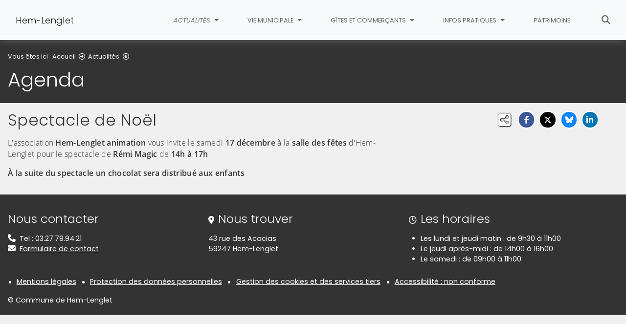

--- FILE ---
content_type: text/html; charset=utf-8
request_url: https://www.hemlenglet.fr/actualites/agenda
body_size: 5690
content:
<!DOCTYPE html>
<html lang="fr" class="no-js">
<head>

<meta charset="utf-8">
<!-- 
	This website is powered by TYPO3 - inspiring people to share!
	TYPO3 is a free open source Content Management Framework initially created by Kasper Skaarhoj and licensed under GNU/GPL.
	TYPO3 is copyright 1998-2026 of Kasper Skaarhoj. Extensions are copyright of their respective owners.
	Information and contribution at https://typo3.org/
-->


<link rel="icon" href="/fileadmin/templates/Hem-Lenglet/img/favicon.png" type="image/png">
<title>Agenda - Hem-Lenglet</title>
<meta name="generator" content="TYPO3 CMS">
<meta name="description" content="Les prochains événements">
<meta name="viewport" content="width=device-width, initial-scale=1, shrink-to-fit=no">
<meta name="twitter:card" content="summary">
<meta name="google-site-verification" content="P5IC6zwLWAEZSAgc8PDEgolGNBfPIXesBQ4Pu8DCfRg">

<link rel="stylesheet" href="/typo3conf/ext/rvvnsiteconfig/Resources/Public/css/bootstrap-4.6.2.min.1768928051.css" media="all">
<link rel="stylesheet" href="/typo3conf/ext/rvvnsiteconfig/Resources/Public/css/fonts.1768928051.css" media="all">
<link rel="stylesheet" href="/typo3conf/ext/rvvnsiteconfig/Resources/Public/css/fontawesome/v6/css/all.1768928051.css" media="all">
<link rel="stylesheet" href="/typo3conf/ext/rvvnsiteconfig/Resources/Public/js/tarteaucitron.js-1.25.0/css/tarteaucitron.min.1768928051.css" media="all">
<link rel="stylesheet" href="/typo3conf/ext/rvvnsiteconfig/Resources/Public/css/tobii.min.1768928051.css" media="all">
<link rel="stylesheet" href="/typo3conf/ext/rvvnsiteconfig/Resources/Public/css/style.1768928051.css" media="all">
<link rel="stylesheet" href="/typo3conf/ext/rvvnsiteconfig/Resources/Public/css/nav.1768928051.css" media="all">
<link rel="stylesheet" href="/typo3conf/ext/rvvnsiteconfig/Resources/Public/css/plugin.1768928051.css" media="all">
<link rel="stylesheet" href="/typo3conf/ext/rvvnsiteconfig/Resources/Public/css/news.1768928051.css" media="all">
<link rel="stylesheet" href="/fileadmin/templates/Hem-Lenglet/rvvncolors/prodColors.1768995663.css" media="all">
<link rel="stylesheet" href="/fileadmin/templates/Hem-Lenglet/css/custom.1731925929.css" media="all">






<style nonce=""></style>
<link rel="preconnect" href="https://v.rvvn.org">
<link rel="canonical" href="https://www.hemlenglet.fr/actualites/agenda"/>
</head>
<body id="top" class="no-touch inside u441  ru436  colorB ">

  <div class="skipLinks">
    <nav role="navigation" aria-label="Accès rapide">
      <ul>
        <li><a href="#navigation">Aller à la navigation principale</a></li>
        <li><a href="#sectionNav">Aller au sommaire de cette page</a></li>
        <li><a href="#contenu">Aller au contenu</a></li>
        <li><a href="#contact">Aller au pied de page</a></li>
      </ul>
    </nav>
  </div>
  <div id="megamenuOverlay"></div>
  <header class="mainHeader" id="mainHeader" role="banner">
    <nav id="navigation" tabindex="-1" class="navbar fixed-top navbar-expand-md navbar-light bg-light megamenu v2" role="navigation" aria-label="Navigation principale">
  <div class="container-fluid"> 
    <a href="/" title="Retour à l&#039;accueil du site" class="navbar-brand">
      <img src="/fileadmin/templates/Hem-Lenglet/img/logo.png" alt=""/>Hem-Lenglet
    </a>
    <button class="navbar-toggler collapsed" type="button" data-toggle="collapse" data-target="#mainNav" aria-controls="mainNav" aria-expanded="false" aria-label="Bascule la navigation">
	  <span class="bars">
        <span></span>
        <span></span>
        <span></span>
    </span>
	  <span class="menu">Menu</span>
    </button>
    <div class="collapse navbar-collapse" id="mainNav"> 
      <ul class="navbar-nav ml-auto ">
        
		
        
		  
          <li class="nav-item u436 v4 active ">
            
            
            
            
              <a href="/actualites" target="_top" id="u436Dropdown" role="button" data-toggle="dropdown" aria-current="true" class="nav-link dropdown-toggle">
                
                Actualités
              </a>
              <div class="dropdown-menu v4" role="menu" aria-hidden="true" aria-labelledby="u436Dropdown">
	
  <ul class="row">
  
    
		
		
		
		
		
		
		

		

    <li class="col col-md-4 col-lg-3 dropdown-item nosub" role="menuitem">
      <div class="box">
        
          <a href="/actualites/toutes-les-actualites" target="_top">Toutes les actualités
			
				<span class="desc d-none d-md-block">Liste de l&#039;ensemble des nouvelles de la commune</span>
			
		  </a>
        
      </div>
    </li>
  
    
		
		
		
		
		
		
		

		

    <li class="col col-md-4 col-lg-3 dropdown-item active nosub" role="menuitem">
      <div class="box">
        
          <a href="/actualites/agenda" target="_top" aria-current="page">Agenda
			
				<span class="desc d-none d-md-block">Les prochains événements</span>
			
		  </a>
        
      </div>
    </li>
  
    
		
		
		
		
		
		
		

		

    <li class="col col-md-4 col-lg-3 dropdown-item nosub" role="menuitem">
      <div class="box">
        
          <a href="/actualites/bulletins-municipaux" target="_top">Bulletins municipaux
			
				<span class="desc d-none d-md-block">Document annuel d&#039;informations municipales</span>
			
		  </a>
        
      </div>
    </li>
  
  </ul>
</div>

            
          </li>
        
		  
          <li class="nav-item u437 v4  ">
            
            
            
            
              <a href="/vie-municipale" target="_top" id="u437Dropdown" role="button" data-toggle="dropdown" aria-current="false" class="nav-link dropdown-toggle">
                
                Vie municipale
              </a>
              <div class="dropdown-menu v4" role="menu" aria-hidden="true" aria-labelledby="u437Dropdown">
	
  <ul class="row">
  
    
		
		
		
		
		
		
		

		

    <li class="col col-md-4 col-lg-3 dropdown-item nosub" role="menuitem">
      <div class="box">
        
          <a href="/vie-municipale/la-mairie" target="_top">La Mairie
			
				<span class="desc d-none d-md-block">Horaires d&#039;ouverture et coordonnées de la Mairie</span>
			
		  </a>
        
      </div>
    </li>
  
    
		
		
		
		
		
		
		

		

    <li class="col col-md-4 col-lg-3 dropdown-item nosub" role="menuitem">
      <div class="box">
        
          <a href="/vie-municipale/le-conseil-municipal" target="_top">Le Conseil Municipal
			
				<span class="desc d-none d-md-block">Présentation des élus (Maire, adjoints et conseillers)</span>
			
		  </a>
        
      </div>
    </li>
  
    
		
		
		
		
		
		
		

		

    <li class="col col-md-4 col-lg-3 dropdown-item nosub" role="menuitem">
      <div class="box">
        
          <a href="/vie-municipale/comptes-rendus-des-conseils-municipaux" target="_top">Comptes-rendus des Conseils Municipaux
			
				<span class="desc d-none d-md-block">Consulter les comptes-rendus</span>
			
		  </a>
        
      </div>
    </li>
  
  </ul>
</div>

            
          </li>
        
		  
          <li class="nav-item u467 v4  ">
            
            
            
            
              <a href="/gites-et-commercants" target="_top" id="u467Dropdown" role="button" data-toggle="dropdown" aria-current="false" class="nav-link dropdown-toggle">
                
                Gîtes et commerçants
              </a>
              <div class="dropdown-menu v4" role="menu" aria-hidden="true" aria-labelledby="u467Dropdown">
	
  <ul class="row">
  
    
		
		
		
		
		
		
		

		

    <li class="col col-md-4 col-lg-3 dropdown-item nosub" role="menuitem">
      <div class="box">
        
          <a href="/gites-et-commercants/gites" target="_top">Gîtes
			
				<span class="desc d-none d-md-block">Venez découvrir les 3 gîtes du village </span>
			
		  </a>
        
      </div>
    </li>
  
    
		
		
		
		
		
		
		

		

    <li class="col col-md-4 col-lg-3 dropdown-item nosub" role="menuitem">
      <div class="box">
        
          <a href="/gites-et-commercants/commercants" target="_top">Commerçants
			
				<span class="desc d-none d-md-block">Informations et horaires des commerçants </span>
			
		  </a>
        
      </div>
    </li>
  
    
		
		
		
		
		
		
		

		

    <li class="col col-md-4 col-lg-3 dropdown-item nosub" role="menuitem">
      <div class="box">
        
          <a href="/gites-et-commercants/entreprises-et-artisans" target="_top">Entreprises et Artisans
			
				<span class="desc d-none d-md-block">De nombreuses entreprises dans votre village </span>
			
		  </a>
        
      </div>
    </li>
  
  </ul>
</div>

            
          </li>
        
		  
          <li class="nav-item u438 v4  ">
            
            
            
            
              <a href="/infos-pratiques" target="_top" id="u438Dropdown" role="button" data-toggle="dropdown" aria-current="false" class="nav-link dropdown-toggle">
                
                Infos pratiques
              </a>
              <div class="dropdown-menu v4" role="menu" aria-hidden="true" aria-labelledby="u438Dropdown">
	
  <ul class="row">
  
    
		
		
		
		
		
		
		

		

    <li class="col col-md-4 col-lg-3 dropdown-item nosub" role="menuitem">
      <div class="box">
        
          <a href="/infos-pratiques/venir-au-village" target="_top">Venir au village
			
				<span class="desc d-none d-md-block">Trouver votre chemin</span>
			
		  </a>
        
      </div>
    </li>
  
    
		
		
		
		
		
		
		

		

    <li class="col col-md-4 col-lg-3 dropdown-item nosub" role="menuitem">
      <div class="box">
        
          <a href="/infos-pratiques/ecole-primaire-dhem-lenglet" target="_top">École Primaire d&#039;HEM LENGLET
			
				<span class="desc d-none d-md-block">Grandir à Hem-Lenglet !</span>
			
		  </a>
        
      </div>
    </li>
  
    
		
		
		
		
		
		
		

		

    <li class="col col-md-4 col-lg-3 dropdown-item nosub" role="menuitem">
      <div class="box">
        
          <a href="/infos-pratiques/location-de-la-salle-des-fetes" target="_top">Location de la salle des fêtes
			
				<span class="desc d-none d-md-block">Informations et modalités de location</span>
			
		  </a>
        
      </div>
    </li>
  
    
		
		
		
		
		
		
		

		

    <li class="col col-md-4 col-lg-3 dropdown-item nosub" role="menuitem">
      <div class="box">
        
          <a href="/infos-pratiques/vie-associative" target="_top">Vie Associative
			
				<span class="desc d-none d-md-block">Les associations du village</span>
			
		  </a>
        
      </div>
    </li>
  
    
		
		
		
		
		
		
		

		

    <li class="col col-md-4 col-lg-3 dropdown-item nosub" role="menuitem">
      <div class="box">
        
          <a href="/infos-pratiques/poubelles-et-dechetteries" target="_top">Poubelles et déchetteries
			
				<span class="desc d-none d-md-block">Collecte des déchets</span>
			
		  </a>
        
      </div>
    </li>
  
    
		
		
		
		
		
		
		

		

    <li class="col col-md-4 col-lg-3 dropdown-item nosub" role="menuitem">
      <div class="box">
        
          <a href="/infos-pratiques/demarches-administratives" target="_top">Démarches administratives
			
				<span class="desc d-none d-md-block">Informations pour vos démarches officielles</span>
			
		  </a>
        
      </div>
    </li>
  
    
		
		
		
		
		
		
		

		

    <li class="col col-md-4 col-lg-3 dropdown-item nosub" role="menuitem">
      <div class="box">
        
          <a href="/infos-pratiques/donnees-territoriales" target="_top">Données territoriales
			
				<span class="desc d-none d-md-block">Vos chiffres clés</span>
			
		  </a>
        
      </div>
    </li>
  
    
		
		
		
		
		
		
		

		

    <li class="col col-md-4 col-lg-3 dropdown-item nosub" role="menuitem">
      <div class="box">
        
          <a href="/infos-pratiques/transport" target="_top">Transport
			
				<span class="desc d-none d-md-block">Horaires ligne 17</span>
			
		  </a>
        
      </div>
    </li>
  
    
		
		
		
		
		
		
		

		

    <li class="col col-md-4 col-lg-3 dropdown-item nosub" role="menuitem">
      <div class="box">
        
          <a href="/infos-pratiques/en-dehors-du-village" target="_top">En dehors du village
			
				<span class="desc d-none d-md-block"></span>
			
		  </a>
        
      </div>
    </li>
  
  </ul>
</div>

            
          </li>
        
		  
          <li class="nav-item u439 v4  ">
            
            
            
            
              
              
              
              <a href="/patrimoine" target="_top" aria-current="false" class="nav-link">
                
                Patrimoine
              </a>
            
          </li>
        
        
          <li class="nav-item uSearch ">
            
            
            <a href="/recherche" aria-current="false" class="nav-link">
              <span class="fas fa-search" aria-hidden="true"></span>
              Rechercher
            </a>
          </li>
        
        
      </ul>
    </div>
  </div>
</nav>

    


<div class="page-header" id="page-header">
  <div class="container-fluid">
    <div class="row">
      
        <div class="col breadcrumbs">
          

<div class="rootline">
  <span id="rootline_prefix" class="here" aria-hidden="true">Vous êtes ici : </span>
  <nav aria-labelledby="rootline_prefix">
    
    <ol>
      
        
        
        <li>
          
              <a href="/" >Accueil</a> 
              
                <span class="far fa-arrow-alt-circle-right"></span>
              
            
        </li>
        
      
        
          
        
        
        <li>
          
              <a href="/actualites" >Actualités</a> 
              
                <span class="far fa-arrow-alt-circle-down"></span>
              
            
        </li>
        
      
        
        
        <li>
          
              <a href="/actualites/agenda" class="sr-only-focusable" aria-current="page">Agenda</a> 
              
            
        </li>
        
      
      
    </ol>
    
    
  </nav>
</div>

          <!--TYPO3SEARCH_begin--><h1>Agenda</h1><!--TYPO3SEARCH_end-->
        </div>
      
      <div id="socialshare" class="col socialshare">
        <span class="desc">Partagez</span>
        <ul class="sharelinks">
          <li class="sharelink f"><a title="Partagez cette page sur Facebook" data-network="facebook" href="https://www.facebook.com/sharer/sharer.php?u=https://www.hemlenglet.fr/actualites/agenda"><span class="fab fa-facebook-f"></span> <span class="sharetext">Facebook</span></a></li>
          <li class="sharelink x"><a title="Partagez cette page sur X" data-network="x" href="https://x.com/intent/tweet?text=Agenda%20-%20Hem-Lenglet&url=https://www.hemlenglet.fr/actualites/agenda"><span class="fab fa-x-twitter"></span> <span class="sharetext">X</span></a></li>
          <li class="sharelink b"><a title="Partagez cette page sur Bluesky" data-network="bluesky" href="https://bsky.app/intent/compose?text=Agenda%20-%20Hem-Lenglet%20-%20https%3A%2F%2Fwww.hemlenglet.fr%2Factualites%2Fagenda" target="_blank" rel="noopener noreferrer"><span class="fa-brands fa-bluesky"></span> <span class="sharetext">Bluesky</span></a></li>
          <li class="sharelink l"><a title="Partagez cette page sur Linked In" data-network="linkedin" href="https://www.linkedin.com/shareArticle?mini=true&amp;url=https://www.hemlenglet.fr/actualites/agenda"><span class="fab fa-linkedin-in"></span> <span class="sharetext">LinkedIn</span></a></li>
          <li class="sharelink w"><a title="Partagez cette page sur WhatsApp" data-network="whatsapp" href="whatsapp://send?text=Agenda%20-%20Hem-Lenglet%20%3A%20https%3A%2F%2Fwww.hemlenglet.fr%2Factualites%2Fagenda"><span class="fab fa-whatsapp"></span> <span class="sharetext">WhatsApp</span></a></li>
          <li class="sharelink s"><a title="" data-network="sms" href="sms:?&body=Agenda%20-%20Hem-Lenglet%20%3A%20https%3A%2F%2Fwww.hemlenglet.fr%2Factualites%2Fagenda"><span class="fas fa-phone"></span> <span class="sharetext">SMS</span></a></li>
        </ul>
      </div>
    </div>
  </div>
</div>

  </header>
  
  <!--TYPO3SEARCH_begin-->
  <main id="contenu" role="main" tabindex="-1">
  
	
  <div id="c796" data-rvvnsn="1" data-rvvnctype="textpic" class="csc-default normal"><div class="container-fluid "><header><h2 class="">
                Spectacle de Noël
            </h2></header><div class="row image-beside-right image-beside ce-textpic ce-right   ce-intext ce-nowrap"><div class="image-wrap col-12  order-1 order-sm-2 col-sm-4 ce-gallery" data-ce-columns="1" data-ce-images="1"><div class="row"><div  class="image col-12"><a href="/fileadmin/_processed_/2/7/csm_Remi_magic_d9518f58af.jpeg" aria-haspopup="dialog" data-lightbox="lightbox[796]" data-group="lightbox[796]" data-caption=""><figure ><picture><source media="(min-width: 1200px)" srcset="/fileadmin/_processed_/2/7/csm_Remi_magic_ecd555a727.jpeg"><source media="(min-width: 992px)" srcset="/fileadmin/_processed_/2/7/csm_Remi_magic_dfc2621f42.jpeg"><source media="(min-width: 768px)" srcset="/fileadmin/_processed_/2/7/csm_Remi_magic_8039b00d4b.jpeg"><source media="(min-width: 576px)" srcset="/fileadmin/_processed_/2/7/csm_Remi_magic_33dc692dfc.jpeg"><img class="img-fluid" loading="lazy" src="/fileadmin/_processed_/2/7/csm_Remi_magic_6491fffc64.jpeg" width="540" height="765" alt="" /></picture><figcaption class="image-caption caption" aria-hidden="true"><span class="ho"><i class="fas fa-search-plus" aria-hidden="true"></i><span></span></span></figcaption></figure><!--TYPO3SEARCH_end--><span class="sr-only">(Cliquez sur l'image pour l'agrandir)</span><!--TYPO3SEARCH_begin--></a></div></div></div><div class="csc-textpic-text col-12  order-2 order-sm-1 col-sm-8 ce-bodytext"><p>L'association <strong>Hem-Lenglet animation </strong>vous invite le samedi <strong>17 décembre</strong> à la <strong>salle des fêtes</strong> d'Hem-Lenglet pour le spectacle de <strong>Rémi Magic </strong>de <strong>14h à 17h</strong></p><p><strong>À la suite du spectacle un chocolat sera distribué aux enfants</strong></p></div></div></div></div>

  </main>
  <!--TYPO3SEARCH_end-->
  <footer class="mainFooter" role="contentinfo" tabindex="-1">
  <section id="contact" class="contact" tabindex="-1">
    <div class="container-fluid">
      <h2 class="sr-only">Informations de contact</h2>
      <div class="row">
        <div class="col-12 col-sm-6 col-lg-4 box">
          <h3>Nous contacter</h3>
          <p class="noMargin"><i class="fas fa-phone"></i>Tel : 03.27.79.94.21</p>
          <p class="noMargin"><i class="fas fa-envelope"></i><a href="/contact">Formulaire de contact</a></p>
        </div>
        <div class="col-12 col-sm-6 col-lg-4 box">
          <h3><i class="fas fa-map-marker-alt"></i>Nous trouver</h3>
          <p>43 rue des Acacias<br>59247 Hem-Lenglet</p>
        </div>
        <div class="col-12 col-sm-6 col-lg-4 box">
          <h3><i class="far fa-clock"></i>Les horaires</h3>
          <ul class="hours">
            <li>Les lundi et jeudi matin : de 9h30 à 11h00</li>
            <li>Le jeudi après-midi : de 14h00 à 16h00</li>
            <li>Le samedi : de 09h00 à 11h00</li>
          </ul>
        </div>
      </div>
    </div>
  </section>
  <section id="mentions" class="mentions">
    <div class="container-fluid">
      <h2 class="sr-only">Informations réglementaires</h2>
      <ul>
        <li><a href="/mentions-legales">Mentions légales</a></li>
        <li><a href="/protection-des-donnees-personnelles">Protection des données personnelles</a></li>
        <li><button class="TACopenPanelBtn btn btn-link" aria-haspopup="dialog">Gestion des cookies et des services tiers</button></li>
        <li><a href="/accessibilite">Accessibilité : non conforme</a></li>
      </ul>
      <p class="noMargin">&copy; Commune de Hem-Lenglet</p>
    </div>
  </section>
</footer>
  

  <noscript><p><img src="https://v.rvvn.org/js/?idsite=3&rec=1" style="border:0;" alt="" /></p></noscript>
<script src="/typo3conf/ext/rvvnsiteconfig/Resources/Public/js/tarteaucitron.js-1.25.0/tarteaucitron.min.1768928051.js"></script>
<script src="/typo3conf/ext/rvvnsiteconfig/Resources/Public/js/jquery-3.7.1.min.1768928051.js"></script>
<script src="/typo3conf/ext/rvvnsiteconfig/Resources/Public/js/tarteaucitron.services.RVVN.1768928051.js"></script>
<script src="/typo3conf/ext/rvvnsiteconfig/Resources/Public/js/popper-1.16.1.min.1768928051.js"></script>
<script src="/typo3conf/ext/rvvnsiteconfig/Resources/Public/js/bootstrap-4.6.2.min.1768928051.js"></script>
<script src="/typo3conf/ext/rvvnsiteconfig/Resources/Public/js/jquery.easing-1.4.min.1768928051.js"></script>
<script src="/typo3conf/ext/rvvnsiteconfig/Resources/Public/js/tobii.min.1768928051.js"></script>
<script src="/typo3conf/ext/rvvnsiteconfig/Resources/Public/js/base.1768928051.js"></script>
<script src="/fileadmin/templates/Hem-Lenglet/js/custom.1618498854.js"></script>

<script>
const tobii = new Tobii({
  selector: '[data-lightbox]',
  dialogTitle: "Ceci est une fenêtre de dialogue qui s'affiche par dessus le contenu de la page. Cette modale affiche l'image agrandie. Appuyez sur la touche Échap pour fermer la modale et retourner au contenu de la page.",
  loadingIndicatorLabel: "Chargement de l'image",
  closeLabel: 'Fermer la fenêtre de dialogue',
  navLabel: ['Image précédente', 'Image suivante'],
  captionText: (element) => { 
    return element.closest("a").dataset.caption;
  },
  captionToggle: false,
  zoom: true,
  zoomText: `
      <svg xmlns="http://www.w3.org/2000/svg" width="24" height="24" viewBox="0 0 24 24" aria-hidden="true" focusable="false" fill="none" stroke-linecap="round" stroke-linejoin="round" stroke-width="1.5" stroke="currentColor">
          <path d="M8 3H5a2 2 0 00-2 2v3m18 0V5a2 2 0 00-2-2h-3m0 18h3a2 2 0 002-2v-3M3 16v3a2 2 0 002 2h3"/>
      </svg>`,
});
tobii.on("open", function() {
  document.querySelectorAll(".tobii figure").forEach((f) => {
    f.removeAttribute("aria-label");
  });
  document.querySelectorAll(".tobii-image img").forEach((i) => {
    i.removeAttribute("aria-labelledby");
  });
});
</script>
<script>
    var _paq = window._paq || [];
    _paq.push([function() {
      var self = this;
      function getOriginalVisitorCookieTimeout() {
          var now = new Date(),
          nowTs = Math.round(now.getTime() / 1000),
          visitorInfo = self.getVisitorInfo();
          var createTs = parseInt(visitorInfo[2]);
          var cookieTimeout = 33696000; // 13 mois en secondes
          var originalTimeout = createTs + cookieTimeout - nowTs;
          return originalTimeout;
      }
      this.setVisitorCookieTimeout( getOriginalVisitorCookieTimeout() );
    }]);
    _paq.push(['setRequestMethod','POST']);

    var searchbox = document.getElementById("tx-indexedsearch-searchbox-sword");
    if(searchbox !== null && searchbox.value !="" ) {
    //recherche en cours
    var rvvnscSearchData = document.getElementById("rvvnscSearchData");
    if(rvvnscSearchData !== null && parseInt(rvvnscSearchData.getAttribute("data-resultcount"))>0 ) {
      _paq.push(['trackSiteSearch',searchbox.value,false,parseInt(rvvnscSearchData.getAttribute("data-resultcount"))]);
    } else {
      _paq.push(['trackSiteSearch',searchbox.value,false,0]);
    }
    } else {
    _paq.push(['trackPageView']);
    }
    _paq.push(['enableLinkTracking']);
    (function() {
      var u="https://v.rvvn.org/";
      _paq.push(['setTrackerUrl', u+'js/']);
      _paq.push(['setSiteId','3']);
      var d=document, g=d.createElement('script'), s=d.getElementsByTagName('script')[0];
          g.type='text/javascript'; g.async=true; g.defer=true; g.src=u+'js/'; s.parentNode.insertBefore(g,s);
    })();
  </script>

</body>
</html>